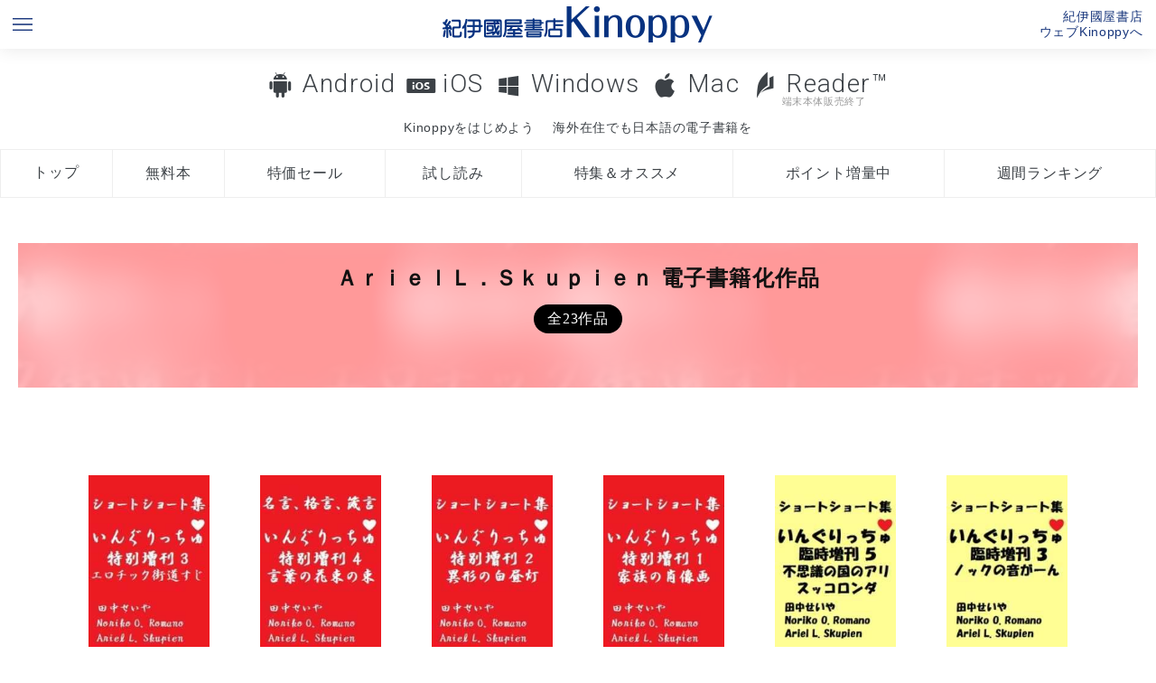

--- FILE ---
content_type: text/html; charset=UTF-8
request_url: https://k-kinoppy.jp/author.html?keyword=%EF%BC%A1%EF%BD%92%EF%BD%89%EF%BD%85%EF%BD%8C%EF%BC%AC%EF%BC%8E%EF%BC%B3%EF%BD%8B%EF%BD%95%EF%BD%90%EF%BD%89%EF%BD%85%EF%BD%8E
body_size: 39527
content:
<!DOCTYPE HTML>
<html>

<head prefix="og: http://ogp.me/ns# fb: http://ogp.me/ns/fb# article: http://ogp.me/ns/article#">
  <meta http-equiv="Content-Type" content="text/html; charset=UTF-8">
  <meta name="viewport" content="width=device-width, initial-scale=1.0">
  <meta name="apple-itunes-app" content="app-id=434562274" />
  <meta name="author" content="KINOKUNIYA COMPANY LTD.">
  <meta name="google-play-app" content="app-id=jp.co.infocity.ebook">
  <link rel="shortcut icon" href="/favicon.ico">
  <link rel="apple-touch-icon-precomposed" sizes="192x192" href="/apple-touch-icon.png">
  <link href="/wpnative.css" rel="stylesheet" type="text/css">
  <link href="/styles.css?1102" rel="stylesheet" type="text/css">
  <link href="/footer.css?1102" rel="stylesheet" type="text/css">
  <script type="text/javascript" src="//code.jquery.com/jquery-1.11.3.min.js"></script>
  <script type="text/javascript" src="//code.jquery.com/ui/1.11.4/jquery-ui.min.js"></script>
  <script type="text/javascript" src="//webfont.fontplus.jp/accessor/script/fontplus.js?otuQuskuuzU%3D&box=E8AwoHpYeBo%3D&aa=1&ab=2" charset="utf-8"></script>
  <link rel="stylesheet" href="//maxcdn.bootstrapcdn.com/font-awesome/4.4.0/css/font-awesome.min.css">
  <link rel="stylesheet" href="/jquery.smartbanner.css" type="text/css" media="screen">
  <script src="/jquery.smartbanner.js"></script>
  <script src="/js/pagetop_button.js"></script>
  <script src="/uadispatcher.js"></script>
  <script type="text/javascript">
    $(function () {
      function getUrlParam() {
        var url_search = location.search.substr(1).split('&');
        var parameter = [];
        var key = null;
        for (var i = 0; i < url_search.length; i++) {
          key = url_search[i].split("=");
          parameter[key[0]] = key[1];
        }
        return (parameter);
      }

      var param = getUrlParam();
      if (param['store'] == undefined || param['store'] == '') {
        $.smartbanner({
          title: 'Kinoppy|紀伊國屋書店電子書籍アプリ',
          button: '表示'
        });
      }

      // var headerHeight = $('header').height();
      // var speed = 800; // ミリ秒
      // jQuery('a[href^=#]').click(function() {
      //   var href = jQuery(this).attr("href");
      //   var target = jQuery(href == "#" || href == "" ? 'html' : href);
      //   var position = target.offset().top - headerHeight;
      //   jQuery('body,html').animate({
      //     scrollTop: position
      //   }, speed, 'swing');
      //   return false;
      // });

      // if (location.hash) {
      //   var hash = location.hash;
      //   //window.scroll(0, -headerHeight)
      //   //$('a[href=' + hash + ']').click();
      //   var target = jQuery(hash);
      //   var position = target.offset().top - headerHeight;
      //   jQuery('body,html').animate({
      //     scrollTop: position
      //   }, speed, 'swing');
      // }

      /*お問い合わせフォーム関連*/
      $('#agreecheck').change(function () {
        //alert($('#agreecheck').is(':checked'));
        if ($('#agreecheck').is(':checked')) {
          $('.contact').show();
        } else {
          $('.contact').hide();
        }
      })


      function validateadd() {
        if ($('#useradd2').val() == $('#useradd').val()) {
          $('#useradd2_check').html('<span style="color:green;">OK</sapn>');
        } else {
          $('#useradd2_check').html('<span style="color:red;">メールアドレスが一致しません。</sapn>');
        }
      }

      $('#useradd2').change(function () {
        validateadd();
      });


    });
  </script>
  <!-- Google tag (gtag.js) -->
<script async src="https://www.googletagmanager.com/gtag/js?id=G-5WRT9XDQ37"></script>
<script>
  window.dataLayer = window.dataLayer || [];
  function gtag(){dataLayer.push(arguments);}
  gtag('js', new Date());

  gtag('config', 'G-5WRT9XDQ37');
</script>
<!-- Google Tag Manager -->
<script>(function(w,d,s,l,i){w[l]=w[l]||[];w[l].push({'gtm.start':
new Date().getTime(),event:'gtm.js'});var f=d.getElementsByTagName(s)[0],
j=d.createElement(s),dl=l!='dataLayer'?'&l='+l:'';j.async=true;j.src=
'https://www.googletagmanager.com/gtm.js?id='+i+dl;f.parentNode.insertBefore(j,f);
})(window,document,'script','dataLayer','GTM-MFZ683D');</script>
<!-- End Google Tag Manager --><title>ＡｒｉｅｌＬ．Ｓｋｕｐｉｅｎ　電子書籍作品一覧・試し読み無料｜紀伊國屋書店Kinoppy電子書籍ストア電子書籍</title>
<meta name="description" content="著者 ＡｒｉｅｌＬ．Ｓｋｕｐｉｅｎの電子書籍作品は紀伊國屋書店Kinoppy電子書籍ストアで試し読み・購入できます。" />
<link href="index.css" rel="stylesheet" type="text/css">
<link href="styles_lp.css" rel="stylesheet" type="text/css">
<link href="author.css" rel="stylesheet" type="text/css">
</head>

<body>
  <header>
    <ul id="top">
  <li class="sitemap"><a href="#footer"><img src="/images/menu_blue.png"></a></li>
  <li class="logo"><a href="/" title="紀伊國屋書店の電子書籍アプリKinoppy/BookWebPlus"><img src="/images/logo_blue.png" alt="紀伊國屋書店の電子書籍アプリKinoppy"></a></li>
  <li class="store"><a href="https://www.kinokuniya.co.jp/kinoppystore/" title="ウェブKinoppy（電子書籍ストア）へ" target="_blank">紀伊國屋書店<br>ウェブKinoppyへ</a></li>
</ul>

<script>
window.addEventListener('DOMContentLoaded', (event) => {
if(env == 'ipad' | env == 'iphone'){
  url = "https://k-kinoppy.jp/getstarted_ios.html"
}
else if(env == 'mac'){
url = "https://k-kinoppy.jp/getstarted_mac.html"
}
else if(env == 'win'){
  url = "https://k-kinoppy.jp/getstarted_windows.html"
}
else if(env == 'androidphone' || env == 'androidtablet' ){
  url = "https://k-kinoppy.jp/getstarted_android.html"
}
else {
  url = "https://k-kinoppy.jp/getstarted_android.html"
}
document.getElementById('getstarted').setAttribute('href',url);

});
</script>

  <div class="menu">
    <nav class="oslink"> <a href="/for-android.html" class="osmenu android">Android</a> <a href="/for-ios.html" class="osmenu ios">iOS</a> <a href="/for-windowsdt.html" class="osmenu windowsdt">Windows</a>      <a href="/for-mac.html" class="osmenu mac">Mac</a> <a href="/usereader.html" class="osmenu reader">Reader&trade;<small>端末本体販売終了</small></a></nav>
    <nav class="conceptlink">
      <div><a class="conceptmenu " href="" id="getstarted">Kinoppyをはじめよう</a></div>
      <div><a class="conceptmenu oversea " href="/overseas.html">海外在住でも日本語の電子書籍を</a></div>
    </nav>
    <nav class="tab">
      <ul>
        <li><a class="tabmenu top " href="/" 　title="Kinoppyトップ">トップ</a> </li>
        <li><a class="tabmenu free " href="/free.html" 　title="Kinoppy無料電子書籍検索">無料本</a> </li>
        <li><a class="tabmenu sale " href="/sale.html" 　title="Kinoppy特価電子書籍検索">特価セール</a> </li>
        <li><a class="tabmenu sample " href="/sample.html" 　title="Kinoppy無料試し読み電子書籍">試し読み</a> </li>
        <li><a class="tabmenu campaign " href="/campaign.html" 　title="Kinoppy期間限定キャンペーン特集一覧">特集＆オススメ</a></li>
        <li><a class="tabmenu point " href="/point.html" 　title="Kinoppyポイントキャンペーン">ポイント増量中</a> </li>
        <li><a class="tabmenu ranking " href="/ranking.html" title="Kinoppy電子書籍週間ランキング">週間ランキング</a></li>
      </ul>
      <!--<div><a class="conceptmenu multidevice " href="/multidevice.html">電子書籍に端末選択の自由を</a></div>-->
    </nav>


  </div>
  </header>

  <div class="container">
    <div class="contents">
      <div class="main">
        <div class="bgimage" style="background-image:url(https://ebook-img.kinokuniya.co.jp/EK-046/ID-EK-0465349.jpg)"><h1 class="lp_maintitle">ＡｒｉｅｌＬ．Ｓｋｕｐｉｅｎ 電子書籍化作品<small>全23作品</small></h1></div><nav class="pagenate"><div><br></div></nav><nav class="pagenate_sp"><div><br></div></nav><ul class="flex"><li><a href="https://www.kinokuniya.co.jp/f/dsg-08-EK-0465349" target="_blank"><figure style="background-image:url(https://ebook-img.kinokuniya.co.jp/EK-046/ID-EK-0465349.jpg);" alt="いんぐりっちゅ・特別増刊３（エロチック街道すじ）：ショートショート Kinoppy電子書籍" class="bgthumb"></figure></a><div class="titlearea"><a href="https://www.kinokuniya.co.jp/f/dsg-08-EK-0465349" target="_blank"><div class="title">いんぐりっちゅ・特別増刊３（エロチック街道すじ）：ショートショート</div></a><div class="authors"><a href="author.html?keyword=%E7%94%B0%E4%B8%AD%E3%81%9B%E3%81%84%E3%82%84">田中せいや</a>,<a href="author.html?keyword=%EF%BC%AE%EF%BD%8F%EF%BD%92%EF%BD%89%EF%BD%8B%EF%BD%8F%EF%BC%AF%EF%BC%8E%EF%BC%B2%EF%BD%8F%EF%BD%8D%EF%BD%81%EF%BD%8E%EF%BD%8F">ＮｏｒｉｋｏＯ．Ｒｏｍａｎｏ</a>,<a href="author.html?keyword=%EF%BC%A1%EF%BD%92%EF%BD%89%EF%BD%85%EF%BD%8C%EF%BC%AC%EF%BC%8E%EF%BC%B3%EF%BD%8B%EF%BD%95%EF%BD%90%EF%BD%89%EF%BD%85%EF%BD%8E">ＡｒｉｅｌＬ．Ｓｋｕｐｉｅｎ</a></div><div class="price">&yen;242</div></div><div class="pubdate">2017-09</div><div class="publisher">BCCKS Distribution</div></li><li><a href="https://www.kinokuniya.co.jp/f/dsg-08-EK-0472235" target="_blank"><figure style="background-image:url(https://ebook-img.kinokuniya.co.jp/EK-047/ID-EK-0472235.jpg);" alt="いんぐりっちゅ・特別増刊４（言葉の花束の束）：名言・格言・箴言 Kinoppy電子書籍" class="bgthumb"></figure></a><div class="titlearea"><a href="https://www.kinokuniya.co.jp/f/dsg-08-EK-0472235" target="_blank"><div class="title">いんぐりっちゅ・特別増刊４（言葉の花束の束）：名言・格言・箴言</div></a><div class="authors"><a href="author.html?keyword=%E7%94%B0%E4%B8%AD%E3%81%9B%E3%81%84%E3%82%84">田中せいや</a>,<a href="author.html?keyword=%EF%BC%AE%EF%BD%8F%EF%BD%92%EF%BD%89%EF%BD%8B%EF%BD%8F%EF%BC%AF%EF%BC%8E%EF%BC%B2%EF%BD%8F%EF%BD%8D%EF%BD%81%EF%BD%8E%EF%BD%8F">ＮｏｒｉｋｏＯ．Ｒｏｍａｎｏ</a>,<a href="author.html?keyword=%EF%BC%A1%EF%BD%92%EF%BD%89%EF%BD%85%EF%BD%8C%EF%BC%AC%EF%BC%8E%EF%BC%B3%EF%BD%8B%EF%BD%95%EF%BD%90%EF%BD%89%EF%BD%85%EF%BD%8E">ＡｒｉｅｌＬ．Ｓｋｕｐｉｅｎ</a></div><div class="price">&yen;242</div></div><div class="pubdate">2017-09</div><div class="publisher">BCCKS Distribution</div></li><li><a href="https://www.kinokuniya.co.jp/f/dsg-08-EK-0449744" target="_blank"><figure style="background-image:url(https://ebook-img.kinokuniya.co.jp/EK-044/ID-EK-0449744.jpg);" alt="いんぐりっちゅ・特別増刊２（異形の白昼灯）：ショートショート Kinoppy電子書籍" class="bgthumb"></figure></a><div class="titlearea"><a href="https://www.kinokuniya.co.jp/f/dsg-08-EK-0449744" target="_blank"><div class="title">いんぐりっちゅ・特別増刊２（異形の白昼灯）：ショートショート</div></a><div class="authors"><a href="author.html?keyword=%E7%94%B0%E4%B8%AD%E3%81%9B%E3%81%84%E3%82%84">田中せいや</a>,<a href="author.html?keyword=%EF%BC%AE%EF%BD%8F%EF%BD%92%EF%BD%89%EF%BD%8B%EF%BD%8F%EF%BC%AF%EF%BC%8E%EF%BC%B2%EF%BD%8F%EF%BD%8D%EF%BD%81%EF%BD%8E%EF%BD%8F">ＮｏｒｉｋｏＯ．Ｒｏｍａｎｏ</a>,<a href="author.html?keyword=%EF%BC%A1%EF%BD%92%EF%BD%89%EF%BD%85%EF%BD%8C%EF%BC%AC%EF%BC%8E%EF%BC%B3%EF%BD%8B%EF%BD%95%EF%BD%90%EF%BD%89%EF%BD%85%EF%BD%8E">ＡｒｉｅｌＬ．Ｓｋｕｐｉｅｎ</a></div><div class="price">&yen;242</div></div><div class="pubdate">2017-07</div><div class="publisher">BCCKS Distribution</div></li><li><a href="https://www.kinokuniya.co.jp/f/dsg-08-EK-0442218" target="_blank"><figure style="background-image:url(https://ebook-img.kinokuniya.co.jp/EK-044/ID-EK-0442218.jpg);" alt="いんぐりっちゅ・特別増刊１（家族の肖像画）：ショートショート Kinoppy電子書籍" class="bgthumb"></figure></a><div class="titlearea"><a href="https://www.kinokuniya.co.jp/f/dsg-08-EK-0442218" target="_blank"><div class="title">いんぐりっちゅ・特別増刊１（家族の肖像画）：ショートショート</div></a><div class="authors"><a href="author.html?keyword=%E7%94%B0%E4%B8%AD%E3%81%9B%E3%81%84%E3%82%84">田中せいや</a>,<a href="author.html?keyword=%EF%BC%AE%EF%BD%8F%EF%BD%92%EF%BD%89%EF%BD%8B%EF%BD%8F%EF%BC%AF%EF%BC%8E%EF%BC%B2%EF%BD%8F%EF%BD%8D%EF%BD%81%EF%BD%8E%EF%BD%8F">ＮｏｒｉｋｏＯ．Ｒｏｍａｎｏ</a>,<a href="author.html?keyword=%EF%BC%A1%EF%BD%92%EF%BD%89%EF%BD%85%EF%BD%8C%EF%BC%AC%EF%BC%8E%EF%BC%B3%EF%BD%8B%EF%BD%95%EF%BD%90%EF%BD%89%EF%BD%85%EF%BD%8E">ＡｒｉｅｌＬ．Ｓｋｕｐｉｅｎ</a></div><div class="price">&yen;242</div></div><div class="pubdate">2017-06</div><div class="publisher">BCCKS Distribution</div></li><li><a href="https://www.kinokuniya.co.jp/f/dsg-08-EK-0435703" target="_blank"><figure style="background-image:url(https://ebook-img.kinokuniya.co.jp/EK-043/ID-EK-0435703.jpg);" alt="いんぐりっちゅ・臨時増刊５（不思議の国のアリスッコロンダ）：ショートショート Kinoppy電子書籍" class="bgthumb"></figure></a><div class="titlearea"><a href="https://www.kinokuniya.co.jp/f/dsg-08-EK-0435703" target="_blank"><div class="title">いんぐりっちゅ・臨時増刊５（不思議の国のアリスッコロンダ）：ショートショート</div></a><div class="authors"><a href="author.html?keyword=%E7%94%B0%E4%B8%AD%E3%81%9B%E3%81%84%E3%82%84">田中せいや</a>,<a href="author.html?keyword=%EF%BC%AE%EF%BD%8F%EF%BD%92%EF%BD%89%EF%BD%8B%EF%BD%8F%EF%BC%AF%EF%BC%8E%EF%BC%B2%EF%BD%8F%EF%BD%8D%EF%BD%81%EF%BD%8E%EF%BD%8F">ＮｏｒｉｋｏＯ．Ｒｏｍａｎｏ</a>,<a href="author.html?keyword=%EF%BC%A1%EF%BD%92%EF%BD%89%EF%BD%85%EF%BD%8C%EF%BC%AC%EF%BC%8E%EF%BC%B3%EF%BD%8B%EF%BD%95%EF%BD%90%EF%BD%89%EF%BD%85%EF%BD%8E">ＡｒｉｅｌＬ．Ｓｋｕｐｉｅｎ</a></div><div class="price">&yen;242</div></div><div class="pubdate">2017-05</div><div class="publisher">BCCKS Distribution</div></li><li><a href="https://www.kinokuniya.co.jp/f/dsg-08-EK-0418925" target="_blank"><figure style="background-image:url(https://ebook-img.kinokuniya.co.jp/EK-041/ID-EK-0418925.jpg);" alt="いんぐりっちゅ・臨時増刊３（ノックの音がーん）：ショートショート Kinoppy電子書籍" class="bgthumb"></figure></a><div class="titlearea"><a href="https://www.kinokuniya.co.jp/f/dsg-08-EK-0418925" target="_blank"><div class="title">いんぐりっちゅ・臨時増刊３（ノックの音がーん）：ショートショート</div></a><div class="authors"><a href="author.html?keyword=%E7%94%B0%E4%B8%AD%E3%81%9B%E3%81%84%E3%82%84">田中せいや</a>,<a href="author.html?keyword=%EF%BC%AE%EF%BD%8F%EF%BD%92%EF%BD%89%EF%BD%8B%EF%BD%8F%EF%BC%AF%EF%BC%8E%EF%BC%B2%EF%BD%8F%EF%BD%8D%EF%BD%81%EF%BD%8E%EF%BD%8F">ＮｏｒｉｋｏＯ．Ｒｏｍａｎｏ</a>,<a href="author.html?keyword=%EF%BC%A1%EF%BD%92%EF%BD%89%EF%BD%85%EF%BD%8C%EF%BC%AC%EF%BC%8E%EF%BC%B3%EF%BD%8B%EF%BD%95%EF%BD%90%EF%BD%89%EF%BD%85%EF%BD%8E">ＡｒｉｅｌＬ．Ｓｋｕｐｉｅｎ</a></div><div class="price">&yen;242</div></div><div class="pubdate">2017-04</div><div class="publisher">BCCKS Distribution</div></li><li><a href="https://www.kinokuniya.co.jp/f/dsg-08-EK-0427730" target="_blank"><figure style="background-image:url(https://ebook-img.kinokuniya.co.jp/EK-042/ID-EK-0427730.jpg);" alt="いんぐりっちゅ・臨時増刊４（こころめし）：ショートショート Kinoppy電子書籍" class="bgthumb"></figure></a><div class="titlearea"><a href="https://www.kinokuniya.co.jp/f/dsg-08-EK-0427730" target="_blank"><div class="title">いんぐりっちゅ・臨時増刊４（こころめし）：ショートショート</div></a><div class="authors"><a href="author.html?keyword=%E7%94%B0%E4%B8%AD%E3%81%9B%E3%81%84%E3%82%84">田中せいや</a>,<a href="author.html?keyword=%EF%BC%AE%EF%BD%8F%EF%BD%92%EF%BD%89%EF%BD%8B%EF%BD%8F%EF%BC%AF%EF%BC%8E%EF%BC%B2%EF%BD%8F%EF%BD%8D%EF%BD%81%EF%BD%8E%EF%BD%8F">ＮｏｒｉｋｏＯ．Ｒｏｍａｎｏ</a>,<a href="author.html?keyword=%EF%BC%A1%EF%BD%92%EF%BD%89%EF%BD%85%EF%BD%8C%EF%BC%AC%EF%BC%8E%EF%BC%B3%EF%BD%8B%EF%BD%95%EF%BD%90%EF%BD%89%EF%BD%85%EF%BD%8E">ＡｒｉｅｌＬ．Ｓｋｕｐｉｅｎ</a></div><div class="price">&yen;242</div></div><div class="pubdate">2017-04</div><div class="publisher">BCCKS Distribution</div></li><li><a href="https://www.kinokuniya.co.jp/f/dsg-08-EK-0404697" target="_blank"><figure style="background-image:url(https://ebook-img.kinokuniya.co.jp/EK-040/ID-EK-0404697.jpg);" alt="いんぐりっちゅ・臨時増刊１（童話２）：ショートショート Kinoppy電子書籍" class="bgthumb"></figure></a><div class="titlearea"><a href="https://www.kinokuniya.co.jp/f/dsg-08-EK-0404697" target="_blank"><div class="title">いんぐりっちゅ・臨時増刊１（童話２）：ショートショート</div></a><div class="authors"><a href="author.html?keyword=%E7%94%B0%E4%B8%AD%E3%81%9B%E3%81%84%E3%82%84">田中せいや</a>,<a href="author.html?keyword=%EF%BC%AE%EF%BD%8F%EF%BD%92%EF%BD%89%EF%BD%8B%EF%BD%8F%EF%BC%AF%EF%BC%8E%EF%BC%B2%EF%BD%8F%EF%BD%8D%EF%BD%81%EF%BD%8E%EF%BD%8F">ＮｏｒｉｋｏＯ．Ｒｏｍａｎｏ</a>,<a href="author.html?keyword=%EF%BC%A1%EF%BD%92%EF%BD%89%EF%BD%85%EF%BD%8C%EF%BC%AC%EF%BC%8E%EF%BC%B3%EF%BD%8B%EF%BD%95%EF%BD%90%EF%BD%89%EF%BD%85%EF%BD%8E">ＡｒｉｅｌＬ．Ｓｋｕｐｉｅｎ</a></div><div class="price">&yen;242</div></div><div class="pubdate">2017-03</div><div class="publisher">BCCKS Distribution</div></li><li><a href="https://www.kinokuniya.co.jp/f/dsg-08-EK-0413210" target="_blank"><figure style="background-image:url(https://ebook-img.kinokuniya.co.jp/EK-041/ID-EK-0413210.jpg);" alt="いんぐりっちゅ・臨時増刊２（昭和な話２）：エッセイ Kinoppy電子書籍" class="bgthumb"></figure></a><div class="titlearea"><a href="https://www.kinokuniya.co.jp/f/dsg-08-EK-0413210" target="_blank"><div class="title">いんぐりっちゅ・臨時増刊２（昭和な話２）：エッセイ</div></a><div class="authors"><a href="author.html?keyword=%E7%94%B0%E4%B8%AD%E3%81%9B%E3%81%84%E3%82%84">田中せいや</a>,<a href="author.html?keyword=%EF%BC%AE%EF%BD%8F%EF%BD%92%EF%BD%89%EF%BD%8B%EF%BD%8F%EF%BC%AF%EF%BC%8E%EF%BC%B2%EF%BD%8F%EF%BD%8D%EF%BD%81%EF%BD%8E%EF%BD%8F">ＮｏｒｉｋｏＯ．Ｒｏｍａｎｏ</a>,<a href="author.html?keyword=%EF%BC%A1%EF%BD%92%EF%BD%89%EF%BD%85%EF%BD%8C%EF%BC%AC%EF%BC%8E%EF%BC%B3%EF%BD%8B%EF%BD%95%EF%BD%90%EF%BD%89%EF%BD%85%EF%BD%8E">ＡｒｉｅｌＬ．Ｓｋｕｐｉｅｎ</a></div><div class="price">&yen;242</div></div><div class="pubdate">2017-03</div><div class="publisher">BCCKS Distribution</div></li><li><a href="https://www.kinokuniya.co.jp/f/dsg-08-EK-0396743" target="_blank"><figure style="background-image:url(https://ebook-img.kinokuniya.co.jp/EK-039/ID-EK-0396743.jpg);" alt="いんぐりっちゅ・補巻（ずびずばあ）：極短話 Kinoppy電子書籍" class="bgthumb"></figure></a><div class="titlearea"><a href="https://www.kinokuniya.co.jp/f/dsg-08-EK-0396743" target="_blank"><div class="title">いんぐりっちゅ・補巻（ずびずばあ）：極短話</div></a><div class="authors"><a href="author.html?keyword=%E7%94%B0%E4%B8%AD%E3%81%9B%E3%81%84%E3%82%84">田中せいや</a>,<a href="author.html?keyword=%EF%BC%AE%EF%BD%8F%EF%BD%92%EF%BD%89%EF%BD%8B%EF%BD%8F%EF%BC%AF%EF%BC%8E%EF%BC%B2%EF%BD%8F%EF%BD%8D%EF%BD%81%EF%BD%8E%EF%BD%8F">ＮｏｒｉｋｏＯ．Ｒｏｍａｎｏ</a>,<a href="author.html?keyword=%EF%BC%A1%EF%BD%92%EF%BD%89%EF%BD%85%EF%BD%8C%EF%BC%AC%EF%BC%8E%EF%BC%B3%EF%BD%8B%EF%BD%95%EF%BD%90%EF%BD%89%EF%BD%85%EF%BD%8E">ＡｒｉｅｌＬ．Ｓｋｕｐｉｅｎ</a></div><div class="price">&yen;242</div></div><div class="pubdate">2017-02</div><div class="publisher">BCCKS Distribution</div></li><li><a href="https://www.kinokuniya.co.jp/f/dsg-08-EK-0391152" target="_blank"><figure style="background-image:url(https://ebook-img.kinokuniya.co.jp/EK-039/ID-EK-0391152.jpg);" alt="いんぐりっちゅ・別巻２（夢の競演）：俳句・川柳・短歌 Kinoppy電子書籍" class="bgthumb"></figure></a><div class="titlearea"><a href="https://www.kinokuniya.co.jp/f/dsg-08-EK-0391152" target="_blank"><div class="title">いんぐりっちゅ・別巻２（夢の競演）：俳句・川柳・短歌</div></a><div class="authors"><a href="author.html?keyword=%E7%94%B0%E4%B8%AD%E3%81%9B%E3%81%84%E3%82%84">田中せいや</a>,<a href="author.html?keyword=%EF%BC%AE%EF%BD%8F%EF%BD%92%EF%BD%89%EF%BD%8B%EF%BD%8F%EF%BC%AF%EF%BC%8E%EF%BC%B2%EF%BD%8F%EF%BD%8D%EF%BD%81%EF%BD%8E%EF%BD%8F">ＮｏｒｉｋｏＯ．Ｒｏｍａｎｏ</a>,<a href="author.html?keyword=%EF%BC%A1%EF%BD%92%EF%BD%89%EF%BD%85%EF%BD%8C%EF%BC%AC%EF%BC%8E%EF%BC%B3%EF%BD%8B%EF%BD%95%EF%BD%90%EF%BD%89%EF%BD%85%EF%BD%8E">ＡｒｉｅｌＬ．Ｓｋｕｐｉｅｎ</a></div><div class="price">&yen;242</div></div><div class="pubdate">2017-01</div><div class="publisher">BCCKS Distribution</div></li><li><a href="https://www.kinokuniya.co.jp/f/dsg-08-EK-0375813" target="_blank"><figure style="background-image:url(https://ebook-img.kinokuniya.co.jp/EK-037/ID-EK-0375813.jpg);" alt="いんぐりっちゅ１２（にぎやかな未来派）：ショートショート Kinoppy電子書籍" class="bgthumb"></figure></a><div class="titlearea"><a href="https://www.kinokuniya.co.jp/f/dsg-08-EK-0375813" target="_blank"><div class="title">いんぐりっちゅ１２（にぎやかな未来派）：ショートショート</div></a><div class="authors"><a href="author.html?keyword=%E7%94%B0%E4%B8%AD%E3%81%9B%E3%81%84%E3%82%84">田中せいや</a>,<a href="author.html?keyword=%EF%BC%AE%EF%BD%8F%EF%BD%92%EF%BD%89%EF%BD%8B%EF%BD%8F%EF%BC%AF%EF%BC%8E%EF%BC%B2%EF%BD%8F%EF%BD%8D%EF%BD%81%EF%BD%8E%EF%BD%8F">ＮｏｒｉｋｏＯ．Ｒｏｍａｎｏ</a>,<a href="author.html?keyword=%EF%BC%A1%EF%BD%92%EF%BD%89%EF%BD%85%EF%BD%8C%EF%BC%AC%EF%BC%8E%EF%BC%B3%EF%BD%8B%EF%BD%95%EF%BD%90%EF%BD%89%EF%BD%85%EF%BD%8E">ＡｒｉｅｌＬ．Ｓｋｕｐｉｅｎ</a></div><div class="price">&yen;242</div></div><div class="pubdate">2016-12</div><div class="publisher">BCCKS Distribution</div></li><li><a href="https://www.kinokuniya.co.jp/f/dsg-08-EK-0379486" target="_blank"><figure style="background-image:url(https://ebook-img.kinokuniya.co.jp/EK-037/ID-EK-0379486.jpg);" alt="いんぐりっちゅ・別巻１（昭和な話）：エッセイ Kinoppy電子書籍" class="bgthumb"></figure></a><div class="titlearea"><a href="https://www.kinokuniya.co.jp/f/dsg-08-EK-0379486" target="_blank"><div class="title">いんぐりっちゅ・別巻１（昭和な話）：エッセイ</div></a><div class="authors"><a href="author.html?keyword=%E7%94%B0%E4%B8%AD%E3%81%9B%E3%81%84%E3%82%84">田中せいや</a>,<a href="author.html?keyword=%EF%BC%AE%EF%BD%8F%EF%BD%92%EF%BD%89%EF%BD%8B%EF%BD%8F%EF%BC%AF%EF%BC%8E%EF%BC%B2%EF%BD%8F%EF%BD%8D%EF%BD%81%EF%BD%8E%EF%BD%8F">ＮｏｒｉｋｏＯ．Ｒｏｍａｎｏ</a>,<a href="author.html?keyword=%EF%BC%A1%EF%BD%92%EF%BD%89%EF%BD%85%EF%BD%8C%EF%BC%AC%EF%BC%8E%EF%BC%B3%EF%BD%8B%EF%BD%95%EF%BD%90%EF%BD%89%EF%BD%85%EF%BD%8E">ＡｒｉｅｌＬ．Ｓｋｕｐｉｅｎ</a></div><div class="price">&yen;242</div></div><div class="pubdate">2016-12</div><div class="publisher">BCCKS Distribution</div></li><li><a href="https://www.kinokuniya.co.jp/f/dsg-08-EK-0370858" target="_blank"><figure style="background-image:url(https://ebook-img.kinokuniya.co.jp/EK-037/ID-EK-0370858.jpg);" alt="いんぐりっちゅ１１（俗物図鑑帳）：ショートショート Kinoppy電子書籍" class="bgthumb"></figure></a><div class="titlearea"><a href="https://www.kinokuniya.co.jp/f/dsg-08-EK-0370858" target="_blank"><div class="title">いんぐりっちゅ１１（俗物図鑑帳）：ショートショート</div></a><div class="authors"><a href="author.html?keyword=%E7%94%B0%E4%B8%AD%E3%81%9B%E3%81%84%E3%82%84">田中せいや</a>,<a href="author.html?keyword=%EF%BC%AE%EF%BD%8F%EF%BD%92%EF%BD%89%EF%BD%8B%EF%BD%8F%EF%BC%AF%EF%BC%8E%EF%BC%B2%EF%BD%8F%EF%BD%8D%EF%BD%81%EF%BD%8E%EF%BD%8F">ＮｏｒｉｋｏＯ．Ｒｏｍａｎｏ</a>,<a href="author.html?keyword=%EF%BC%A1%EF%BD%92%EF%BD%89%EF%BD%85%EF%BD%8C%EF%BC%AC%EF%BC%8E%EF%BC%B3%EF%BD%8B%EF%BD%95%EF%BD%90%EF%BD%89%EF%BD%85%EF%BD%8E">ＡｒｉｅｌＬ．Ｓｋｕｐｉｅｎ</a></div><div class="price">&yen;242</div></div><div class="pubdate">2016-11</div><div class="publisher">BCCKS Distribution</div></li><li><a href="https://www.kinokuniya.co.jp/f/dsg-08-EK-0365177" target="_blank"><figure style="background-image:url(https://ebook-img.kinokuniya.co.jp/EK-036/ID-EK-0365177.jpg);" alt="いんぐりっちゅ９（人間模様）：ショートショート Kinoppy電子書籍" class="bgthumb"></figure></a><div class="titlearea"><a href="https://www.kinokuniya.co.jp/f/dsg-08-EK-0365177" target="_blank"><div class="title">いんぐりっちゅ９（人間模様）：ショートショート</div></a><div class="authors"><a href="author.html?keyword=%E7%94%B0%E4%B8%AD%E3%81%9B%E3%81%84%E3%82%84">田中せいや</a>,<a href="author.html?keyword=%EF%BC%AE%EF%BD%8F%EF%BD%92%EF%BD%89%EF%BD%8B%EF%BD%8F%EF%BC%AF%EF%BC%8E%EF%BC%B2%EF%BD%8F%EF%BD%8D%EF%BD%81%EF%BD%8E%EF%BD%8F">ＮｏｒｉｋｏＯ．Ｒｏｍａｎｏ</a>,<a href="author.html?keyword=%EF%BC%A1%EF%BD%92%EF%BD%89%EF%BD%85%EF%BD%8C%EF%BC%AC%EF%BC%8E%EF%BC%B3%EF%BD%8B%EF%BD%95%EF%BD%90%EF%BD%89%EF%BD%85%EF%BD%8E">ＡｒｉｅｌＬ．Ｓｋｕｐｉｅｎ</a></div><div class="price">&yen;242</div></div><div class="pubdate">2016-10</div><div class="publisher">BCCKS Distribution</div></li><li><a href="https://www.kinokuniya.co.jp/f/dsg-08-EK-0368031" target="_blank"><figure style="background-image:url(https://ebook-img.kinokuniya.co.jp/EK-036/ID-EK-0368031.jpg);" alt="いんぐりっちゅ１０（世にも奇妙な物語る）：ショートショート Kinoppy電子書籍" class="bgthumb"></figure></a><div class="titlearea"><a href="https://www.kinokuniya.co.jp/f/dsg-08-EK-0368031" target="_blank"><div class="title">いんぐりっちゅ１０（世にも奇妙な物語る）：ショートショート</div></a><div class="authors"><a href="author.html?keyword=%E7%94%B0%E4%B8%AD%E3%81%9B%E3%81%84%E3%82%84">田中せいや</a>,<a href="author.html?keyword=%EF%BC%AE%EF%BD%8F%EF%BD%92%EF%BD%89%EF%BD%8B%EF%BD%8F%EF%BC%AF%EF%BC%8E%EF%BC%B2%EF%BD%8F%EF%BD%8D%EF%BD%81%EF%BD%8E%EF%BD%8F">ＮｏｒｉｋｏＯ．Ｒｏｍａｎｏ</a>,<a href="author.html?keyword=%EF%BC%A1%EF%BD%92%EF%BD%89%EF%BD%85%EF%BD%8C%EF%BC%AC%EF%BC%8E%EF%BC%B3%EF%BD%8B%EF%BD%95%EF%BD%90%EF%BD%89%EF%BD%85%EF%BD%8E">ＡｒｉｅｌＬ．Ｓｋｕｐｉｅｎ</a></div><div class="price">&yen;242</div></div><div class="pubdate">2016-10</div><div class="publisher">BCCKS Distribution</div></li><li><a href="https://www.kinokuniya.co.jp/f/dsg-08-EK-0358512" target="_blank"><figure style="background-image:url(https://ebook-img.kinokuniya.co.jp/EK-035/ID-EK-0358512.jpg);" alt="いんぐりっちゅ８（おしごと）：ショートショート Kinoppy電子書籍" class="bgthumb"></figure></a><div class="titlearea"><a href="https://www.kinokuniya.co.jp/f/dsg-08-EK-0358512" target="_blank"><div class="title">いんぐりっちゅ８（おしごと）：ショートショート</div></a><div class="authors"><a href="author.html?keyword=%E7%94%B0%E4%B8%AD%E3%81%9B%E3%81%84%E3%82%84">田中せいや</a>,<a href="author.html?keyword=%EF%BC%AE%EF%BD%8F%EF%BD%92%EF%BD%89%EF%BD%8B%EF%BD%8F%EF%BC%AF%EF%BC%8E%EF%BC%B2%EF%BD%8F%EF%BD%8D%EF%BD%81%EF%BD%8E%EF%BD%8F">ＮｏｒｉｋｏＯ．Ｒｏｍａｎｏ</a>,<a href="author.html?keyword=%EF%BC%A1%EF%BD%92%EF%BD%89%EF%BD%85%EF%BD%8C%EF%BC%AC%EF%BC%8E%EF%BC%B3%EF%BD%8B%EF%BD%95%EF%BD%90%EF%BD%89%EF%BD%85%EF%BD%8E">ＡｒｉｅｌＬ．Ｓｋｕｐｉｅｎ</a></div><div class="price">&yen;242</div></div><div class="pubdate">2016-09</div><div class="publisher">BCCKS Distribution</div></li><li><a href="https://www.kinokuniya.co.jp/f/dsg-08-EK-0341811" target="_blank"><figure style="background-image:url(https://ebook-img.kinokuniya.co.jp/EK-034/ID-EK-0341811.jpg);" alt="いんぐりっちゅ７（事件）：ショートショート Kinoppy電子書籍" class="bgthumb"></figure></a><div class="titlearea"><a href="https://www.kinokuniya.co.jp/f/dsg-08-EK-0341811" target="_blank"><div class="title">いんぐりっちゅ７（事件）：ショートショート</div></a><div class="authors"><a href="author.html?keyword=%E7%94%B0%E4%B8%AD%E3%81%9B%E3%81%84%E3%82%84">田中せいや</a>,<a href="author.html?keyword=%EF%BC%AE%EF%BD%8F%EF%BD%92%EF%BD%89%EF%BD%8B%EF%BD%8F%EF%BC%AF%EF%BC%8E%EF%BC%B2%EF%BD%8F%EF%BD%8D%EF%BD%81%EF%BD%8E%EF%BD%8F">ＮｏｒｉｋｏＯ．Ｒｏｍａｎｏ</a>,<a href="author.html?keyword=%EF%BC%A1%EF%BD%92%EF%BD%89%EF%BD%85%EF%BD%8C%EF%BC%AC%EF%BC%8E%EF%BC%B3%EF%BD%8B%EF%BD%95%EF%BD%90%EF%BD%89%EF%BD%85%EF%BD%8E">ＡｒｉｅｌＬ．Ｓｋｕｐｉｅｎ</a></div><div class="price">&yen;242</div></div><div class="pubdate">2016-07</div><div class="publisher">BCCKS Distribution</div></li><li><a href="https://www.kinokuniya.co.jp/f/dsg-08-EK-0335407" target="_blank"><figure style="background-image:url(https://ebook-img.kinokuniya.co.jp/EK-033/ID-EK-0335407.jpg);" alt="いんぐりっちゅ５（童話）：ショートショート Kinoppy電子書籍" class="bgthumb"></figure></a><div class="titlearea"><a href="https://www.kinokuniya.co.jp/f/dsg-08-EK-0335407" target="_blank"><div class="title">いんぐりっちゅ５（童話）：ショートショート</div></a><div class="authors"><a href="author.html?keyword=%E7%94%B0%E4%B8%AD%E3%81%9B%E3%81%84%E3%82%84">田中せいや</a>,<a href="author.html?keyword=%EF%BC%AE%EF%BD%8F%EF%BD%92%EF%BD%89%EF%BD%8B%EF%BD%8F%EF%BC%AF%EF%BC%8E%EF%BC%B2%EF%BD%8F%EF%BD%8D%EF%BD%81%EF%BD%8E%EF%BD%8F">ＮｏｒｉｋｏＯ．Ｒｏｍａｎｏ</a>,<a href="author.html?keyword=%EF%BC%A1%EF%BD%92%EF%BD%89%EF%BD%85%EF%BD%8C%EF%BC%AC%EF%BC%8E%EF%BC%B3%EF%BD%8B%EF%BD%95%EF%BD%90%EF%BD%89%EF%BD%85%EF%BD%8E">ＡｒｉｅｌＬ．Ｓｋｕｐｉｅｎ</a></div><div class="price">&yen;242</div></div><div class="pubdate">2016-06</div><div class="publisher">BCCKS Distribution</div></li><li><a href="https://www.kinokuniya.co.jp/f/dsg-08-EK-0336921" target="_blank"><figure style="background-image:url(https://ebook-img.kinokuniya.co.jp/EK-033/ID-EK-0336921.jpg);" alt="いんぐりっちゅ６（くせのある話）：ショートショート Kinoppy電子書籍" class="bgthumb"></figure></a><div class="titlearea"><a href="https://www.kinokuniya.co.jp/f/dsg-08-EK-0336921" target="_blank"><div class="title">いんぐりっちゅ６（くせのある話）：ショートショート</div></a><div class="authors"><a href="author.html?keyword=%E7%94%B0%E4%B8%AD%E3%81%9B%E3%81%84%E3%82%84">田中せいや</a>,<a href="author.html?keyword=%EF%BC%AE%EF%BD%8F%EF%BD%92%EF%BD%89%EF%BD%8B%EF%BD%8F%EF%BC%AF%EF%BC%8E%EF%BC%B2%EF%BD%8F%EF%BD%8D%EF%BD%81%EF%BD%8E%EF%BD%8F">ＮｏｒｉｋｏＯ．Ｒｏｍａｎｏ</a>,<a href="author.html?keyword=%EF%BC%A1%EF%BD%92%EF%BD%89%EF%BD%85%EF%BD%8C%EF%BC%AC%EF%BC%8E%EF%BC%B3%EF%BD%8B%EF%BD%95%EF%BD%90%EF%BD%89%EF%BD%85%EF%BD%8E">ＡｒｉｅｌＬ．Ｓｋｕｐｉｅｎ</a></div><div class="price">&yen;242</div></div><div class="pubdate">2016-06</div><div class="publisher">BCCKS Distribution</div></li><li><a href="https://www.kinokuniya.co.jp/f/dsg-08-EK-0329200" target="_blank"><figure style="background-image:url(https://ebook-img.kinokuniya.co.jp/EK-032/ID-EK-0329200.jpg);" alt="いんぐりっちゅ３（ＳＦ・ファンタジー）：ショートショート Kinoppy電子書籍" class="bgthumb"></figure></a><div class="titlearea"><a href="https://www.kinokuniya.co.jp/f/dsg-08-EK-0329200" target="_blank"><div class="title">いんぐりっちゅ３（ＳＦ・ファンタジー）：ショートショート</div></a><div class="authors"><a href="author.html?keyword=%E7%94%B0%E4%B8%AD%E3%81%9B%E3%81%84%E3%82%84">田中せいや</a>,<a href="author.html?keyword=%EF%BC%AE%EF%BD%8F%EF%BD%92%EF%BD%89%EF%BD%8B%EF%BD%8F%EF%BC%AF%EF%BC%8E%EF%BC%B2%EF%BD%8F%EF%BD%8D%EF%BD%81%EF%BD%8E%EF%BD%8F">ＮｏｒｉｋｏＯ．Ｒｏｍａｎｏ</a>,<a href="author.html?keyword=%EF%BC%A1%EF%BD%92%EF%BD%89%EF%BD%85%EF%BD%8C%EF%BC%AC%EF%BC%8E%EF%BC%B3%EF%BD%8B%EF%BD%95%EF%BD%90%EF%BD%89%EF%BD%85%EF%BD%8E">ＡｒｉｅｌＬ．Ｓｋｕｐｉｅｎ</a></div><div class="price">&yen;242</div></div><div class="pubdate">2016-05</div><div class="publisher">BCCKS Distribution</div></li><li><a href="https://www.kinokuniya.co.jp/f/dsg-08-EK-0330652" target="_blank"><figure style="background-image:url(https://ebook-img.kinokuniya.co.jp/EK-033/ID-EK-0330652.jpg);" alt="いんぐりっちゅ４（変愛）：ショートショート Kinoppy電子書籍" class="bgthumb"></figure></a><div class="titlearea"><a href="https://www.kinokuniya.co.jp/f/dsg-08-EK-0330652" target="_blank"><div class="title">いんぐりっちゅ４（変愛）：ショートショート</div></a><div class="authors"><a href="author.html?keyword=%E7%94%B0%E4%B8%AD%E3%81%9B%E3%81%84%E3%82%84">田中せいや</a>,<a href="author.html?keyword=%EF%BC%AE%EF%BD%8F%EF%BD%92%EF%BD%89%EF%BD%8B%EF%BD%8F%EF%BC%AF%EF%BC%8E%EF%BC%B2%EF%BD%8F%EF%BD%8D%EF%BD%81%EF%BD%8E%EF%BD%8F">ＮｏｒｉｋｏＯ．Ｒｏｍａｎｏ</a>,<a href="author.html?keyword=%EF%BC%A1%EF%BD%92%EF%BD%89%EF%BD%85%EF%BD%8C%EF%BC%AC%EF%BC%8E%EF%BC%B3%EF%BD%8B%EF%BD%95%EF%BD%90%EF%BD%89%EF%BD%85%EF%BD%8E">ＡｒｉｅｌＬ．Ｓｋｕｐｉｅｎ</a></div><div class="price">&yen;242</div></div><div class="pubdate">2016-05</div><div class="publisher">BCCKS Distribution</div></li><li><a href="https://www.kinokuniya.co.jp/f/dsg-08-EK-0321684" target="_blank"><figure style="background-image:url(https://ebook-img.kinokuniya.co.jp/EK-032/ID-EK-0321684.jpg);" alt="いんぐりっちゅ２（怪談・ホラー）：ショートショート Kinoppy電子書籍" class="bgthumb"></figure></a><div class="titlearea"><a href="https://www.kinokuniya.co.jp/f/dsg-08-EK-0321684" target="_blank"><div class="title">いんぐりっちゅ２（怪談・ホラー）：ショートショート</div></a><div class="authors"><a href="author.html?keyword=%E7%94%B0%E4%B8%AD%E3%81%9B%E3%81%84%E3%82%84">田中せいや</a>,<a href="author.html?keyword=%EF%BC%AE%EF%BD%8F%EF%BD%92%EF%BD%89%EF%BD%8B%EF%BD%8F%EF%BC%AF%EF%BC%8E%EF%BC%B2%EF%BD%8F%EF%BD%8D%EF%BD%81%EF%BD%8E%EF%BD%8F">ＮｏｒｉｋｏＯ．Ｒｏｍａｎｏ</a>,<a href="author.html?keyword=%EF%BC%A1%EF%BD%92%EF%BD%89%EF%BD%85%EF%BD%8C%EF%BC%AC%EF%BC%8E%EF%BC%B3%EF%BD%8B%EF%BD%95%EF%BD%90%EF%BD%89%EF%BD%85%EF%BD%8E">ＡｒｉｅｌＬ．Ｓｋｕｐｉｅｎ</a></div><div class="price">&yen;242</div></div><div class="pubdate">2016-04</div><div class="publisher">BCCKS Distribution</div></li></ul><nav class="pagenate"><div><br></div></nav><nav class="pagenate_sp"><div><br></div></nav>      </div>
    </div>
    <!--//contents-->
    <p class="abouttext">表示価格は全て税込です。<br>このページは紀伊國屋書店Kinoppyの
      ＡｒｉｅｌＬ．Ｓｋｕｐｉｅｎ 電子書籍作品の紹介ページです。期間限定無料本など、今だけ無料の電子書籍も多数あります。</p>
    <footer>
      
<footer class="site-footer" id="footer">
    <ul class="site-footer-clm">
        <li>
            <p class="site-footer-separator">本を見つける</p>
            <ul class="site-footer-menu-wrap">
                <li><a href="/" class="">トップページ</a></li>
                <li><a href="/free.html" title="無料電子書籍">無料本</a></li>
                <li><a href="/sale.html" title="特価セール電子書籍">特価セール</a></li>
                <li><a href="/sample.html" title="試し読み無料電子書籍">試し読み</a></li>
                <li><a href="/point.html" title="ポイント増量中電子書籍">ポイント増量</a></li>
                <li><a href="/campaign.html" title="無料電子書籍">特集＆オススメ</a></li>
                <li> <a href="/ranking.html" title="電子書籍週間ランキング">週間ランキング</a></li>
                <li><a href="/author_list.html" title="著者名・作家名インデックス">著者インデックス</a></li>
            </ul>
        </li>
        <li>
            <p class="site-footer-separator"><span>対応デバイス</span></p>
            <ul class="site-footer-menu-wrap">
                <li><a href="/for-android.html">Android</a></li>
                <li><a href="/for-ios.html">iOS</a></li>
                <li><a href="/for-windowsdt.html">Windows</a></li>
                <li><a href="/for-mac.html">Mac</a></li>
                <li><a href="/usereader.html">Reader&trade;&nbsp;<small>(端末本体販売終了)</small></a></li>
            </ul>
        </li>
        <li>
            <p class="site-footer-separator">Kinoppyについて</p>
            <ul class="site-footer-menu">
                <li><a href="/concept.html">コンセプト</a></li>
                <li><a href="/multidevice.html">電子書籍に端末選択の自由を</a></li>
                <li><a href="/overseas.html">海外在住でも日本語の電子書籍を</a></li>
                <li><a href="/kinoppy10th_2021/ebook_reader/">電子書籍端末の歴史</a></li>
                <li><a href="/kinoppy10th_2021/questionary_result/">Kinoppy10周年記念アンケート「Kinoppyのここが好き！」</a></li>
            </ul>
        </li>
        <li>
            <p class="site-footer-separator">使い方・サポート</p>
            <ul class="site-footer-menu">
                <li><a href="/getstarted_mac.html">Kinoppyをはじめよう</a></li>
                <li><a href="https://kinokuniya.tayori.com/q/webfaq/category/94174/"
                        target="_blank">よくある質問</a></li><!--"http://faq.kinokuniya.co.jp/?site_domain=ebook"-->
                <li><a href="/contact_nolink.html">お問い合わせ</a></li>
                <li><a
                        href="https://corp.kinokuniya.co.jp/about/privacy/"
                        target="_blank">個人情報保護方針</a></li>
            </ul>
        </li>
        <li>
            <p class="site-footer-separator">関連サイト</p>
            <ul class="site-footer-menu">
                <li><a
                        href="//www.kinokuniya.co.jp/disp/CSfDispListPageTop.jsp?dispNo=104002003001050"
                        target="_blank">紀伊國屋書店ウェブストア</a></li>
                <li><a href="//www.kinokuniya.co.jp/"
                        target="_blank">紀伊國屋書店公式WEBサイト</a></li>
            </ul>
        </li>
        <li>
            <p class="site-footer-separator">Twitter</p>
            <ul class="site-footer-menu">
                <li><a
                        href="//twitter.com/kinoppy_store"
                        target="_blank">@Kinoppy_Store
                        (ストア)</a></li>
                <li><a href="//twitter.com/Kinoppy_Dev"
                        target="_blank">@Kinoppy_Dev
                        (Kinoppyアプリ)</a></li>
            </ul>
        </li>
    </ul>
    <p class="site-footer-copyright">Copyright by
        KINOKUNIYA COMPANY LTD. </p>
</footer>
    </footer>
  </div>
  <!--contaner-->
</body>

</html>


--- FILE ---
content_type: text/css
request_url: https://k-kinoppy.jp/wpnative.css
body_size: 480
content:
@charset "UTF-8";

/* ------------------------------------------------------------------------- *
 *  Base Styles
/* ------------------------------------------------------------------------- */




em { font-style: italic; }
blockquote {
    display: block;
    -webkit-margin-before: 1em;
    -webkit-margin-after: 1em;
    -webkit-margin-start: 40px;
    -webkit-margin-end: 40px;
}

/*  base : img
/* ------------------------------------ */
.aligncenter {
    display: block;
    margin: 0 auto;
}
.alignright { float: right; }
.alignleft { float: left; }
img[class*="wp-image-"],
img[class*="attachment-"] {
    max-width: 100%;
    height: auto;
}

/*  base : clear
/* ------------------------------------ */
.clearfix {
    overflow: hidden;
    zoom: 1;
}
.clearfix:after {
	content: "."; 
	display: block;
	clear: both;
	height: 0;
	visibility: hidden;
}

--- FILE ---
content_type: application/javascript
request_url: https://k-kinoppy.jp/uadispatcher.js
body_size: 716
content:
const ua = navigator
    .userAgent
    .toLowerCase()
    console.log(ua);
var browser = ""
var os = ""
var env = ""
if (ua.includes("iphone")) {
    env = 'iphone'

} else if (ua.includes("ipod")) {
    env = 'iphone'

} else if (ua.includes("ipad")) {
    env = 'ipad'
} else if (ua.includes("tizen")) {
    env = 'tizen'
} else if (ua.includes("mac")) {
    const isIPad = /iPad|Macintosh/i.test(navigator.userAgent) && "ontouchend" in document
    if (isIPad) {
        env = 'ipad'
    } else {
        env = 'mac'
    }
} else if (ua.includes("windows")) {
    env = 'win'
} else if (ua.includes("android")) {
    if (ua.includes("kinoppy")) {
        if (ua.includes("androidtab")) {
            env = 'androidtablet';
        } else {
            env = 'androidphone';
        }
    }
    else if(ua.includes("mobile") || ua.includes("nexus 7")) {
        env = 'androidphone';
    } else {
        env = 'androidtablet';
    }
} else if (ua.includes("opera Mini")) {
    env = 'iphone';


} else if (ua.includes("ebrd")) {
    env = 'sonyreader';
} else {
    env = 'pc';
}

console.log(env);